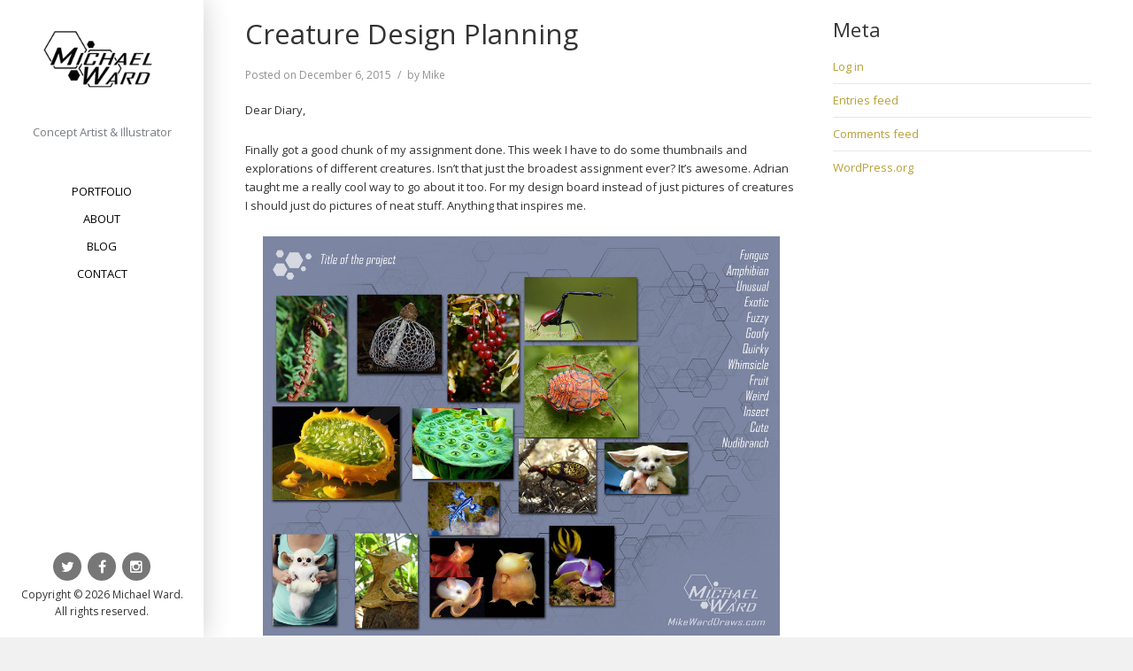

--- FILE ---
content_type: text/html; charset=UTF-8
request_url: http://mikewarddraws.com/2015/12/creature-design-planning/
body_size: 12536
content:

<!DOCTYPE html>
<html lang="en-US">
<head>
<meta charset="UTF-8">
<meta name="viewport" content="width=device-width, initial-scale=1">
<link rel="profile" href="http://gmpg.org/xfn/11">
<link rel="pingback" href="http://mikewarddraws.com/xmlrpc.php">

<title>Creature Design Planning &#8211; Mike Ward Draws</title>
<meta name='robots' content='max-image-preview:large' />
<link rel='dns-prefetch' href='//secure.gravatar.com' />
<link rel='dns-prefetch' href='//stats.wp.com' />
<link rel='dns-prefetch' href='//fonts.googleapis.com' />
<link rel='dns-prefetch' href='//v0.wordpress.com' />
<link rel="alternate" type="application/rss+xml" title="Mike Ward Draws &raquo; Feed" href="http://mikewarddraws.com/feed/" />
<link rel="alternate" type="application/rss+xml" title="Mike Ward Draws &raquo; Comments Feed" href="http://mikewarddraws.com/comments/feed/" />
<link rel="alternate" type="application/rss+xml" title="Mike Ward Draws &raquo; Creature Design Planning Comments Feed" href="http://mikewarddraws.com/2015/12/creature-design-planning/feed/" />
<script type="text/javascript">
window._wpemojiSettings = {"baseUrl":"https:\/\/s.w.org\/images\/core\/emoji\/14.0.0\/72x72\/","ext":".png","svgUrl":"https:\/\/s.w.org\/images\/core\/emoji\/14.0.0\/svg\/","svgExt":".svg","source":{"concatemoji":"http:\/\/mikewarddraws.com\/wp-includes\/js\/wp-emoji-release.min.js?ver=6.1.9"}};
/*! This file is auto-generated */
!function(e,a,t){var n,r,o,i=a.createElement("canvas"),p=i.getContext&&i.getContext("2d");function s(e,t){var a=String.fromCharCode,e=(p.clearRect(0,0,i.width,i.height),p.fillText(a.apply(this,e),0,0),i.toDataURL());return p.clearRect(0,0,i.width,i.height),p.fillText(a.apply(this,t),0,0),e===i.toDataURL()}function c(e){var t=a.createElement("script");t.src=e,t.defer=t.type="text/javascript",a.getElementsByTagName("head")[0].appendChild(t)}for(o=Array("flag","emoji"),t.supports={everything:!0,everythingExceptFlag:!0},r=0;r<o.length;r++)t.supports[o[r]]=function(e){if(p&&p.fillText)switch(p.textBaseline="top",p.font="600 32px Arial",e){case"flag":return s([127987,65039,8205,9895,65039],[127987,65039,8203,9895,65039])?!1:!s([55356,56826,55356,56819],[55356,56826,8203,55356,56819])&&!s([55356,57332,56128,56423,56128,56418,56128,56421,56128,56430,56128,56423,56128,56447],[55356,57332,8203,56128,56423,8203,56128,56418,8203,56128,56421,8203,56128,56430,8203,56128,56423,8203,56128,56447]);case"emoji":return!s([129777,127995,8205,129778,127999],[129777,127995,8203,129778,127999])}return!1}(o[r]),t.supports.everything=t.supports.everything&&t.supports[o[r]],"flag"!==o[r]&&(t.supports.everythingExceptFlag=t.supports.everythingExceptFlag&&t.supports[o[r]]);t.supports.everythingExceptFlag=t.supports.everythingExceptFlag&&!t.supports.flag,t.DOMReady=!1,t.readyCallback=function(){t.DOMReady=!0},t.supports.everything||(n=function(){t.readyCallback()},a.addEventListener?(a.addEventListener("DOMContentLoaded",n,!1),e.addEventListener("load",n,!1)):(e.attachEvent("onload",n),a.attachEvent("onreadystatechange",function(){"complete"===a.readyState&&t.readyCallback()})),(e=t.source||{}).concatemoji?c(e.concatemoji):e.wpemoji&&e.twemoji&&(c(e.twemoji),c(e.wpemoji)))}(window,document,window._wpemojiSettings);
</script>
<style type="text/css">
img.wp-smiley,
img.emoji {
	display: inline !important;
	border: none !important;
	box-shadow: none !important;
	height: 1em !important;
	width: 1em !important;
	margin: 0 0.07em !important;
	vertical-align: -0.1em !important;
	background: none !important;
	padding: 0 !important;
}
</style>
	<link rel='stylesheet' id='wp-block-library-css' href='http://mikewarddraws.com/wp-includes/css/dist/block-library/style.min.css?ver=6.1.9' type='text/css' media='all' />
<style id='wp-block-library-inline-css' type='text/css'>
.has-text-align-justify{text-align:justify;}
</style>
<style id='wp-block-library-theme-inline-css' type='text/css'>
.wp-block-audio figcaption{color:#555;font-size:13px;text-align:center}.is-dark-theme .wp-block-audio figcaption{color:hsla(0,0%,100%,.65)}.wp-block-audio{margin:0 0 1em}.wp-block-code{border:1px solid #ccc;border-radius:4px;font-family:Menlo,Consolas,monaco,monospace;padding:.8em 1em}.wp-block-embed figcaption{color:#555;font-size:13px;text-align:center}.is-dark-theme .wp-block-embed figcaption{color:hsla(0,0%,100%,.65)}.wp-block-embed{margin:0 0 1em}.blocks-gallery-caption{color:#555;font-size:13px;text-align:center}.is-dark-theme .blocks-gallery-caption{color:hsla(0,0%,100%,.65)}.wp-block-image figcaption{color:#555;font-size:13px;text-align:center}.is-dark-theme .wp-block-image figcaption{color:hsla(0,0%,100%,.65)}.wp-block-image{margin:0 0 1em}.wp-block-pullquote{border-top:4px solid;border-bottom:4px solid;margin-bottom:1.75em;color:currentColor}.wp-block-pullquote__citation,.wp-block-pullquote cite,.wp-block-pullquote footer{color:currentColor;text-transform:uppercase;font-size:.8125em;font-style:normal}.wp-block-quote{border-left:.25em solid;margin:0 0 1.75em;padding-left:1em}.wp-block-quote cite,.wp-block-quote footer{color:currentColor;font-size:.8125em;position:relative;font-style:normal}.wp-block-quote.has-text-align-right{border-left:none;border-right:.25em solid;padding-left:0;padding-right:1em}.wp-block-quote.has-text-align-center{border:none;padding-left:0}.wp-block-quote.is-large,.wp-block-quote.is-style-large,.wp-block-quote.is-style-plain{border:none}.wp-block-search .wp-block-search__label{font-weight:700}.wp-block-search__button{border:1px solid #ccc;padding:.375em .625em}:where(.wp-block-group.has-background){padding:1.25em 2.375em}.wp-block-separator.has-css-opacity{opacity:.4}.wp-block-separator{border:none;border-bottom:2px solid;margin-left:auto;margin-right:auto}.wp-block-separator.has-alpha-channel-opacity{opacity:1}.wp-block-separator:not(.is-style-wide):not(.is-style-dots){width:100px}.wp-block-separator.has-background:not(.is-style-dots){border-bottom:none;height:1px}.wp-block-separator.has-background:not(.is-style-wide):not(.is-style-dots){height:2px}.wp-block-table{margin:"0 0 1em 0"}.wp-block-table thead{border-bottom:3px solid}.wp-block-table tfoot{border-top:3px solid}.wp-block-table td,.wp-block-table th{word-break:normal}.wp-block-table figcaption{color:#555;font-size:13px;text-align:center}.is-dark-theme .wp-block-table figcaption{color:hsla(0,0%,100%,.65)}.wp-block-video figcaption{color:#555;font-size:13px;text-align:center}.is-dark-theme .wp-block-video figcaption{color:hsla(0,0%,100%,.65)}.wp-block-video{margin:0 0 1em}.wp-block-template-part.has-background{padding:1.25em 2.375em;margin-top:0;margin-bottom:0}
</style>
<link rel='stylesheet' id='jetpack-videopress-video-block-view-css' href='http://mikewarddraws.com/wp-content/plugins/jetpack/jetpack_vendor/automattic/jetpack-videopress/build/block-editor/blocks/video/view.css?minify=false&#038;ver=34ae973733627b74a14e' type='text/css' media='all' />
<link rel='stylesheet' id='mediaelement-css' href='http://mikewarddraws.com/wp-includes/js/mediaelement/mediaelementplayer-legacy.min.css?ver=4.2.17' type='text/css' media='all' />
<link rel='stylesheet' id='wp-mediaelement-css' href='http://mikewarddraws.com/wp-includes/js/mediaelement/wp-mediaelement.min.css?ver=6.1.9' type='text/css' media='all' />
<link rel='stylesheet' id='classic-theme-styles-css' href='http://mikewarddraws.com/wp-includes/css/classic-themes.min.css?ver=1' type='text/css' media='all' />
<style id='global-styles-inline-css' type='text/css'>
body{--wp--preset--color--black: #000000;--wp--preset--color--cyan-bluish-gray: #abb8c3;--wp--preset--color--white: #ffffff;--wp--preset--color--pale-pink: #f78da7;--wp--preset--color--vivid-red: #cf2e2e;--wp--preset--color--luminous-vivid-orange: #ff6900;--wp--preset--color--luminous-vivid-amber: #fcb900;--wp--preset--color--light-green-cyan: #7bdcb5;--wp--preset--color--vivid-green-cyan: #00d084;--wp--preset--color--pale-cyan-blue: #8ed1fc;--wp--preset--color--vivid-cyan-blue: #0693e3;--wp--preset--color--vivid-purple: #9b51e0;--wp--preset--gradient--vivid-cyan-blue-to-vivid-purple: linear-gradient(135deg,rgba(6,147,227,1) 0%,rgb(155,81,224) 100%);--wp--preset--gradient--light-green-cyan-to-vivid-green-cyan: linear-gradient(135deg,rgb(122,220,180) 0%,rgb(0,208,130) 100%);--wp--preset--gradient--luminous-vivid-amber-to-luminous-vivid-orange: linear-gradient(135deg,rgba(252,185,0,1) 0%,rgba(255,105,0,1) 100%);--wp--preset--gradient--luminous-vivid-orange-to-vivid-red: linear-gradient(135deg,rgba(255,105,0,1) 0%,rgb(207,46,46) 100%);--wp--preset--gradient--very-light-gray-to-cyan-bluish-gray: linear-gradient(135deg,rgb(238,238,238) 0%,rgb(169,184,195) 100%);--wp--preset--gradient--cool-to-warm-spectrum: linear-gradient(135deg,rgb(74,234,220) 0%,rgb(151,120,209) 20%,rgb(207,42,186) 40%,rgb(238,44,130) 60%,rgb(251,105,98) 80%,rgb(254,248,76) 100%);--wp--preset--gradient--blush-light-purple: linear-gradient(135deg,rgb(255,206,236) 0%,rgb(152,150,240) 100%);--wp--preset--gradient--blush-bordeaux: linear-gradient(135deg,rgb(254,205,165) 0%,rgb(254,45,45) 50%,rgb(107,0,62) 100%);--wp--preset--gradient--luminous-dusk: linear-gradient(135deg,rgb(255,203,112) 0%,rgb(199,81,192) 50%,rgb(65,88,208) 100%);--wp--preset--gradient--pale-ocean: linear-gradient(135deg,rgb(255,245,203) 0%,rgb(182,227,212) 50%,rgb(51,167,181) 100%);--wp--preset--gradient--electric-grass: linear-gradient(135deg,rgb(202,248,128) 0%,rgb(113,206,126) 100%);--wp--preset--gradient--midnight: linear-gradient(135deg,rgb(2,3,129) 0%,rgb(40,116,252) 100%);--wp--preset--duotone--dark-grayscale: url('#wp-duotone-dark-grayscale');--wp--preset--duotone--grayscale: url('#wp-duotone-grayscale');--wp--preset--duotone--purple-yellow: url('#wp-duotone-purple-yellow');--wp--preset--duotone--blue-red: url('#wp-duotone-blue-red');--wp--preset--duotone--midnight: url('#wp-duotone-midnight');--wp--preset--duotone--magenta-yellow: url('#wp-duotone-magenta-yellow');--wp--preset--duotone--purple-green: url('#wp-duotone-purple-green');--wp--preset--duotone--blue-orange: url('#wp-duotone-blue-orange');--wp--preset--font-size--small: 13px;--wp--preset--font-size--medium: 20px;--wp--preset--font-size--large: 36px;--wp--preset--font-size--x-large: 42px;--wp--preset--spacing--20: 0.44rem;--wp--preset--spacing--30: 0.67rem;--wp--preset--spacing--40: 1rem;--wp--preset--spacing--50: 1.5rem;--wp--preset--spacing--60: 2.25rem;--wp--preset--spacing--70: 3.38rem;--wp--preset--spacing--80: 5.06rem;}:where(.is-layout-flex){gap: 0.5em;}body .is-layout-flow > .alignleft{float: left;margin-inline-start: 0;margin-inline-end: 2em;}body .is-layout-flow > .alignright{float: right;margin-inline-start: 2em;margin-inline-end: 0;}body .is-layout-flow > .aligncenter{margin-left: auto !important;margin-right: auto !important;}body .is-layout-constrained > .alignleft{float: left;margin-inline-start: 0;margin-inline-end: 2em;}body .is-layout-constrained > .alignright{float: right;margin-inline-start: 2em;margin-inline-end: 0;}body .is-layout-constrained > .aligncenter{margin-left: auto !important;margin-right: auto !important;}body .is-layout-constrained > :where(:not(.alignleft):not(.alignright):not(.alignfull)){max-width: var(--wp--style--global--content-size);margin-left: auto !important;margin-right: auto !important;}body .is-layout-constrained > .alignwide{max-width: var(--wp--style--global--wide-size);}body .is-layout-flex{display: flex;}body .is-layout-flex{flex-wrap: wrap;align-items: center;}body .is-layout-flex > *{margin: 0;}:where(.wp-block-columns.is-layout-flex){gap: 2em;}.has-black-color{color: var(--wp--preset--color--black) !important;}.has-cyan-bluish-gray-color{color: var(--wp--preset--color--cyan-bluish-gray) !important;}.has-white-color{color: var(--wp--preset--color--white) !important;}.has-pale-pink-color{color: var(--wp--preset--color--pale-pink) !important;}.has-vivid-red-color{color: var(--wp--preset--color--vivid-red) !important;}.has-luminous-vivid-orange-color{color: var(--wp--preset--color--luminous-vivid-orange) !important;}.has-luminous-vivid-amber-color{color: var(--wp--preset--color--luminous-vivid-amber) !important;}.has-light-green-cyan-color{color: var(--wp--preset--color--light-green-cyan) !important;}.has-vivid-green-cyan-color{color: var(--wp--preset--color--vivid-green-cyan) !important;}.has-pale-cyan-blue-color{color: var(--wp--preset--color--pale-cyan-blue) !important;}.has-vivid-cyan-blue-color{color: var(--wp--preset--color--vivid-cyan-blue) !important;}.has-vivid-purple-color{color: var(--wp--preset--color--vivid-purple) !important;}.has-black-background-color{background-color: var(--wp--preset--color--black) !important;}.has-cyan-bluish-gray-background-color{background-color: var(--wp--preset--color--cyan-bluish-gray) !important;}.has-white-background-color{background-color: var(--wp--preset--color--white) !important;}.has-pale-pink-background-color{background-color: var(--wp--preset--color--pale-pink) !important;}.has-vivid-red-background-color{background-color: var(--wp--preset--color--vivid-red) !important;}.has-luminous-vivid-orange-background-color{background-color: var(--wp--preset--color--luminous-vivid-orange) !important;}.has-luminous-vivid-amber-background-color{background-color: var(--wp--preset--color--luminous-vivid-amber) !important;}.has-light-green-cyan-background-color{background-color: var(--wp--preset--color--light-green-cyan) !important;}.has-vivid-green-cyan-background-color{background-color: var(--wp--preset--color--vivid-green-cyan) !important;}.has-pale-cyan-blue-background-color{background-color: var(--wp--preset--color--pale-cyan-blue) !important;}.has-vivid-cyan-blue-background-color{background-color: var(--wp--preset--color--vivid-cyan-blue) !important;}.has-vivid-purple-background-color{background-color: var(--wp--preset--color--vivid-purple) !important;}.has-black-border-color{border-color: var(--wp--preset--color--black) !important;}.has-cyan-bluish-gray-border-color{border-color: var(--wp--preset--color--cyan-bluish-gray) !important;}.has-white-border-color{border-color: var(--wp--preset--color--white) !important;}.has-pale-pink-border-color{border-color: var(--wp--preset--color--pale-pink) !important;}.has-vivid-red-border-color{border-color: var(--wp--preset--color--vivid-red) !important;}.has-luminous-vivid-orange-border-color{border-color: var(--wp--preset--color--luminous-vivid-orange) !important;}.has-luminous-vivid-amber-border-color{border-color: var(--wp--preset--color--luminous-vivid-amber) !important;}.has-light-green-cyan-border-color{border-color: var(--wp--preset--color--light-green-cyan) !important;}.has-vivid-green-cyan-border-color{border-color: var(--wp--preset--color--vivid-green-cyan) !important;}.has-pale-cyan-blue-border-color{border-color: var(--wp--preset--color--pale-cyan-blue) !important;}.has-vivid-cyan-blue-border-color{border-color: var(--wp--preset--color--vivid-cyan-blue) !important;}.has-vivid-purple-border-color{border-color: var(--wp--preset--color--vivid-purple) !important;}.has-vivid-cyan-blue-to-vivid-purple-gradient-background{background: var(--wp--preset--gradient--vivid-cyan-blue-to-vivid-purple) !important;}.has-light-green-cyan-to-vivid-green-cyan-gradient-background{background: var(--wp--preset--gradient--light-green-cyan-to-vivid-green-cyan) !important;}.has-luminous-vivid-amber-to-luminous-vivid-orange-gradient-background{background: var(--wp--preset--gradient--luminous-vivid-amber-to-luminous-vivid-orange) !important;}.has-luminous-vivid-orange-to-vivid-red-gradient-background{background: var(--wp--preset--gradient--luminous-vivid-orange-to-vivid-red) !important;}.has-very-light-gray-to-cyan-bluish-gray-gradient-background{background: var(--wp--preset--gradient--very-light-gray-to-cyan-bluish-gray) !important;}.has-cool-to-warm-spectrum-gradient-background{background: var(--wp--preset--gradient--cool-to-warm-spectrum) !important;}.has-blush-light-purple-gradient-background{background: var(--wp--preset--gradient--blush-light-purple) !important;}.has-blush-bordeaux-gradient-background{background: var(--wp--preset--gradient--blush-bordeaux) !important;}.has-luminous-dusk-gradient-background{background: var(--wp--preset--gradient--luminous-dusk) !important;}.has-pale-ocean-gradient-background{background: var(--wp--preset--gradient--pale-ocean) !important;}.has-electric-grass-gradient-background{background: var(--wp--preset--gradient--electric-grass) !important;}.has-midnight-gradient-background{background: var(--wp--preset--gradient--midnight) !important;}.has-small-font-size{font-size: var(--wp--preset--font-size--small) !important;}.has-medium-font-size{font-size: var(--wp--preset--font-size--medium) !important;}.has-large-font-size{font-size: var(--wp--preset--font-size--large) !important;}.has-x-large-font-size{font-size: var(--wp--preset--font-size--x-large) !important;}
.wp-block-navigation a:where(:not(.wp-element-button)){color: inherit;}
:where(.wp-block-columns.is-layout-flex){gap: 2em;}
.wp-block-pullquote{font-size: 1.5em;line-height: 1.6;}
</style>
<link rel='stylesheet' id='titan-adminbar-styles-css' href='http://mikewarddraws.com/wp-content/plugins/anti-spam/assets/css/admin-bar.css?ver=7.3.5' type='text/css' media='all' />
<link rel='stylesheet' id='ssb-front-css-css' href='http://mikewarddraws.com/wp-content/plugins/simple-social-buttons/assets/css/front.css?ver=4.1.1' type='text/css' media='all' />
<link rel='stylesheet' id='morphology-lite-fonts-css' href='https://fonts.googleapis.com/css?family=Open+Sans%3A300%2C400%2C600%2C700&#038;subset=latin%2Clatin-ext' type='text/css' media='all' />
<link rel='stylesheet' id='fontAwesome-css' href='http://mikewarddraws.com/wp-content/themes/morphology-lite/css/font-awesome.min.css?ver=4.4.0' type='text/css' media='all' />
<link rel='stylesheet' id='bootstrap-css' href='http://mikewarddraws.com/wp-content/themes/morphology-lite/css/bootstrap.min.css?ver=4.0.0' type='text/css' media='all' />
<link rel='stylesheet' id='morphology-lite-style-css' href='http://mikewarddraws.com/wp-content/themes/morphology-lite/style.css?ver=6.1.9' type='text/css' media='all' />
<style id='morphology-lite-style-inline-css' type='text/css'>
body {background-color:#f1f1f1; color:#333; }
		body.custom-background {background-size:cover; }
.page .site-main, .single .site-main, .search .site-main {background-color:#ffffff; }
.page .site-main, .single .site-main, .search .site-main {background-color:#ffffff; }
body {font-size: 0.813rem;}	
	.site-title {font-size: 1.5rem;}
	h1 {font-size: 1.938rem;}
	h2 {font-size: 1.75rem;}
	h3 {font-size: 1.375rem;}
	h4 {font-size: 1.25rem;}
	h5 {font-size: 1rem;}
	h6 {font-size: 0.875rem;}	
	.blog .entry-title, .archive .entry-title {font-size: 1.75rem;}
	.widget {font-size: 0.813rem;}
	.widget-title {font-size: 1.375rem;}
	#sidebar-bottom .widget-title {font-size: 1.25rem;}
	.main-navigation {font-size: 0.813rem;}
	.main-navigation ul ul {font-size: 0.813rem;}
#sidebar-banner {border-color:#eee; }
.pagination {background-color:#f1f1f1; }
		.pagination a, .pagination a:visited {color:#333; }
		.pagination a:hover {color:#b8a138; }
h1, h2, h3, h4, h5, h6 {color:#333; }
		.blog .entry-title a, .blog .entry-title a:visited, .archive .entry-title a, .archive .entry-title a:visited {color:#333; }
		.blog .entry-title a:hover, .archive .entry-title a:hover {color:#b8a138; }
.featured {color:#c5b256; }
blockquote {border-color:#b7aa6f; color:#b7aa6f; }
#footer-wrapper {background-color:#191a1c; }
		#footer-wrapper, #footer-wrapper .widget-title, #footer-wrapper a:hover, #footer-menu li:after {color:#c2c2c2; }
#footer-wrapper a, #footer-wrapper a:visited {color:#beb27a; }
a, a:visited {color:#b8a138; }
		a:hover {color:#333; }
		.widget li, .widget .tagcloud a {border-color:#e6e6e6; }
		.entry-meta, .entry-meta a, .entry-meta a:visited, .entry-meta span:after {color:#919191; }
#bottom-wrapper {background-color: #333;}
		
		#sidebar-bottom .widget-title, #sidebar-bottom, #sidebar-bottom a, #sidebar-bottom a:visited, #sidebar-bottom .widget a, #sidebar-bottom .widget a:visited {color:#ccc; }
		#sidebar-bottom .widget a:hover {color:#cec499; }
		#sidebar-bottom li, #sidebar-bottom .widget .tagcloud a {border-color:#444; }
.sidebar {background-color:#ffffff; }
#site-branding {background-color: ;}
.sidebar {background-size: auto; background-position: bottom; background-repeat: no-repeat; }
.site-title, .site-title a, .site-title a:visited {color:#000; }
.site-description {color:#797d82; }
.sidebar .site-info {color:#333; }
.sidebar .social-icons a {background-color:#777777; color:#fff;}
		.sidebar .social-icons a:hover {background-color:#626466; color:#fff;}
#footer-wrapper .social-icons a, #footer-wrapper .social-icons a:visited {background-color:#beb27a; color:#fff;}
		#footer-wrapper .social-icons a:hover {background-color:#626466; color:#fff;}
.widget .button-search {background-color:#beb27a; color:#fff }
button, input[type="button"], input[type="submit"], input[type="reset"],.btn {background-color:#fff; color:#505050; border-color:#c4c4c4 }
button:hover, input[type="button"]:hover, input[type="submit"]:hover, input[type="reset"]:hover,.btn:hover {background-color:#303030; color:#f3f3f3; border-color:#303030 }
.more-link, .more-link:visited {background-color:#fff; border-color:#cbcbcb }
		.more-link .read-more-icon {color:#787878; }
.more-link:hover {background-color:#beb27a; border-color:#beb27a }
		.more-link:hover .read-more-icon {color:#fff; }
.menu-toggle {background-color:#3f3f3f; color:#fff; }
.menu-toggle:active,.menu-toggle:focus,.menu-toggle:hover {background-color:#535353; color:#fff; }
.main-navigation.toggled-on .nav-menu {background-color:#000; }
		.main-navigation.toggled-on li a, .main-navigation.toggled-on li.home a { color:#fff}
		.main-navigation.toggled-on li { border-color:#2a2a2a}
.main-navigation.toggled-on li.home a:hover,
		.main-navigation.toggled-on a:hover,
		.main-navigation.toggled-on .current-menu-item > a,	
		.main-navigation.toggled-on .current-menu-item > a,
		.main-navigatio.toggled-onn .current-menu-ancestor > a {color:#b8a138 }
.main-navigation ul li a, .main-navigation ul li.home a {color:#000; }
		.main-navigation ul li ul li { background-color:#000;}
		.main-navigation ul li ul li a { color:#fff}
.main-navigation li.home a:hover,
		.main-navigation a:hover,
		.main-navigation .current-menu-item > a,	
		.main-navigation .current-menu-item > a,
		.main-navigation .current-menu-ancestor > a {color:#b8a138; }
.gallery .gallery-caption {background-color:#beb27a; color:#fff; }
.image-post .text-holder:hover {background-color:#beb27a;}
		.format-image .featured,
		.image-post .entry-title a,
		.image-post .entry-meta, 
		.image-post .entry-meta a, 
		.image-post .entry-meta a:visited,
		.image-post .entry-meta span:after {color:#fff; }
#error-overlay, #error-title {color:#fff; }
		#error-button a, #error-button a:visited {background-color:#beb27a; color:#fff;}
#error-button a:hover {background-color:#fff; color:#333;}
.attachment .featured-image-wrapper {background-color:#212121;}
#image-navigation a,#image-navigation a:visited {color:#beb27a;}

</style>
<link rel='stylesheet' id='jetpack_css-css' href='http://mikewarddraws.com/wp-content/plugins/jetpack/css/jetpack.css?ver=12.2.2' type='text/css' media='all' />
<script type='text/javascript' src='http://mikewarddraws.com/wp-content/plugins/simple-social-buttons/assets/js/frontend-blocks.js?ver=4.1.1' id='ssb-blocks-front-js-js'></script>
<script type='text/javascript' src='http://mikewarddraws.com/wp-includes/js/jquery/jquery.min.js?ver=3.6.1' id='jquery-core-js'></script>
<script type='text/javascript' src='http://mikewarddraws.com/wp-includes/js/jquery/jquery-migrate.min.js?ver=3.3.2' id='jquery-migrate-js'></script>
<script type='text/javascript' id='ssb-front-js-js-extra'>
/* <![CDATA[ */
var SSB = {"ajax_url":"http:\/\/mikewarddraws.com\/wp-admin\/admin-ajax.php","fb_share_nonce":"6475fc886f"};
/* ]]> */
</script>
<script type='text/javascript' src='http://mikewarddraws.com/wp-content/plugins/simple-social-buttons/assets/js/front.js?ver=4.1.1' id='ssb-front-js-js'></script>
<link rel="https://api.w.org/" href="http://mikewarddraws.com/wp-json/" /><link rel="alternate" type="application/json" href="http://mikewarddraws.com/wp-json/wp/v2/posts/214" /><link rel="EditURI" type="application/rsd+xml" title="RSD" href="http://mikewarddraws.com/xmlrpc.php?rsd" />
<link rel="wlwmanifest" type="application/wlwmanifest+xml" href="http://mikewarddraws.com/wp-includes/wlwmanifest.xml" />
<meta name="generator" content="WordPress 6.1.9" />
<link rel="canonical" href="http://mikewarddraws.com/2015/12/creature-design-planning/" />
<link rel='shortlink' href='https://wp.me/p6rsHc-3s' />
<link rel="alternate" type="application/json+oembed" href="http://mikewarddraws.com/wp-json/oembed/1.0/embed?url=http%3A%2F%2Fmikewarddraws.com%2F2015%2F12%2Fcreature-design-planning%2F" />
<link rel="alternate" type="text/xml+oembed" href="http://mikewarddraws.com/wp-json/oembed/1.0/embed?url=http%3A%2F%2Fmikewarddraws.com%2F2015%2F12%2Fcreature-design-planning%2F&#038;format=xml" />
 <style media="screen">

		 /*inline margin*/
		.simplesocialbuttons.simplesocialbuttons_inline.simplesocial-sm-round button{
	  margin: ;
	}
	
	
	
	
	
	
			 /*margin-digbar*/

	
	
	
	
	
	
	
</style>

<!-- Open Graph Meta Tags generated by Simple Social Buttons 4.1.1 -->
<meta property="og:title" content="Creature Design Planning - Mike Ward Draws" />
<meta property="og:description" content="Dear Diary,

Finally got a good chunk of my assignment done. This week I have to do some thumbnails and explorations of different creatures. Isn't that just the broadest assignment ever? It's awesome. Adrian taught me a really cool way to go about it too. For my design board instead of just pictures of creatures I should just do pictures of" />
<meta property="og:url" content="http://mikewarddraws.com/2015/12/creature-design-planning/" />
<meta property="og:site_name" content="Mike Ward Draws" />
<meta property="og:image" content="http://mikewarddraws.com/wp-content/uploads/2015/12/characterdesignboard1-1024x791.jpg" />
<meta property="og:image" content="http://mikewarddraws.com/wp-content/uploads/2015/12/creatureslug-1024x492.jpg" />
<meta property="og:image" content="http://mikewarddraws.com/wp-content/uploads/2015/12/creaturefox-1024x767.jpg" />
<meta property="og:image" content="http://mikewarddraws.com/wp-content/uploads/2015/12/characterthumbs1small-1024x791.jpg" />
<meta property="og:image" content="http://mikewarddraws.com/wp-content/uploads/2015/12/characterdesignboard2-1024x791.jpg" />
<meta property="og:image" content="http://mikewarddraws.com/wp-content/uploads/2015/12/creaturehat-1024x583.jpg" />
<meta property="og:image" content="http://mikewarddraws.com/wp-content/uploads/2015/12/creaturetree-1024x494.jpg" />
<meta property="og:image" content="http://mikewarddraws.com/wp-content/uploads/2015/12/characterthumbs2small-1024x791.jpg" />
<meta name="twitter:card" content="summary_large_image" />
<meta name="twitter:description" content="Dear Diary,

Finally got a good chunk of my assignment done. This week I have to do some thumbnails and explorations of different creatures. Isn't that just the broadest assignment ever? It's awesome. Adrian taught me a really cool way to go about it too. For my design board instead of just pictures of creatures I should just do pictures of" />
<meta name="twitter:title" content="Creature Design Planning - Mike Ward Draws" />
<meta property="twitter:image" content="http://mikewarddraws.com/wp-content/uploads/2015/12/characterdesignboard1-1024x791.jpg" />
<meta property="twitter:image" content="http://mikewarddraws.com/wp-content/uploads/2015/12/creatureslug-1024x492.jpg" />
<meta property="twitter:image" content="http://mikewarddraws.com/wp-content/uploads/2015/12/creaturefox-1024x767.jpg" />
<meta property="twitter:image" content="http://mikewarddraws.com/wp-content/uploads/2015/12/characterthumbs1small-1024x791.jpg" />
<meta property="twitter:image" content="http://mikewarddraws.com/wp-content/uploads/2015/12/characterdesignboard2-1024x791.jpg" />
<meta property="twitter:image" content="http://mikewarddraws.com/wp-content/uploads/2015/12/creaturehat-1024x583.jpg" />
<meta property="twitter:image" content="http://mikewarddraws.com/wp-content/uploads/2015/12/creaturetree-1024x494.jpg" />
<meta property="twitter:image" content="http://mikewarddraws.com/wp-content/uploads/2015/12/characterthumbs2small-1024x791.jpg" />
	<style>img#wpstats{display:none}</style>
		
<!-- Jetpack Open Graph Tags -->
<meta property="og:type" content="article" />
<meta property="og:title" content="Creature Design Planning" />
<meta property="og:url" content="http://mikewarddraws.com/2015/12/creature-design-planning/" />
<meta property="og:description" content="Dear Diary, Finally got a good chunk of my assignment done. This week I have to do some thumbnails and explorations of different creatures. Isn&rsquo;t that just the broadest assignment ever? It&amp;rs…" />
<meta property="article:published_time" content="2015-12-06T08:32:29+00:00" />
<meta property="article:modified_time" content="2017-05-11T17:57:27+00:00" />
<meta property="og:site_name" content="Mike Ward Draws" />
<meta property="og:image" content="http://mikewarddraws.com/wp-content/uploads/2015/12/characterdesignboard1-1024x791.jpg" />
<meta property="og:image:width" content="584" />
<meta property="og:image:height" content="451" />
<meta property="og:image:alt" content="characterdesignboard1" />
<meta property="og:locale" content="en_US" />
<meta name="twitter:text:title" content="Creature Design Planning" />
<meta name="twitter:image" content="http://mikewarddraws.com/wp-content/uploads/2015/12/characterdesignboard1-1024x791.jpg?w=640" />
<meta name="twitter:image:alt" content="characterdesignboard1" />
<meta name="twitter:card" content="summary_large_image" />

<!-- End Jetpack Open Graph Tags -->
</head>

<body class="post-template-default single single-post postid-214 single-format-standard wp-custom-logo">

<svg xmlns="http://www.w3.org/2000/svg" viewBox="0 0 0 0" width="0" height="0" focusable="false" role="none" style="visibility: hidden; position: absolute; left: -9999px; overflow: hidden;" ><defs><filter id="wp-duotone-dark-grayscale"><feColorMatrix color-interpolation-filters="sRGB" type="matrix" values=" .299 .587 .114 0 0 .299 .587 .114 0 0 .299 .587 .114 0 0 .299 .587 .114 0 0 " /><feComponentTransfer color-interpolation-filters="sRGB" ><feFuncR type="table" tableValues="0 0.49803921568627" /><feFuncG type="table" tableValues="0 0.49803921568627" /><feFuncB type="table" tableValues="0 0.49803921568627" /><feFuncA type="table" tableValues="1 1" /></feComponentTransfer><feComposite in2="SourceGraphic" operator="in" /></filter></defs></svg><svg xmlns="http://www.w3.org/2000/svg" viewBox="0 0 0 0" width="0" height="0" focusable="false" role="none" style="visibility: hidden; position: absolute; left: -9999px; overflow: hidden;" ><defs><filter id="wp-duotone-grayscale"><feColorMatrix color-interpolation-filters="sRGB" type="matrix" values=" .299 .587 .114 0 0 .299 .587 .114 0 0 .299 .587 .114 0 0 .299 .587 .114 0 0 " /><feComponentTransfer color-interpolation-filters="sRGB" ><feFuncR type="table" tableValues="0 1" /><feFuncG type="table" tableValues="0 1" /><feFuncB type="table" tableValues="0 1" /><feFuncA type="table" tableValues="1 1" /></feComponentTransfer><feComposite in2="SourceGraphic" operator="in" /></filter></defs></svg><svg xmlns="http://www.w3.org/2000/svg" viewBox="0 0 0 0" width="0" height="0" focusable="false" role="none" style="visibility: hidden; position: absolute; left: -9999px; overflow: hidden;" ><defs><filter id="wp-duotone-purple-yellow"><feColorMatrix color-interpolation-filters="sRGB" type="matrix" values=" .299 .587 .114 0 0 .299 .587 .114 0 0 .299 .587 .114 0 0 .299 .587 .114 0 0 " /><feComponentTransfer color-interpolation-filters="sRGB" ><feFuncR type="table" tableValues="0.54901960784314 0.98823529411765" /><feFuncG type="table" tableValues="0 1" /><feFuncB type="table" tableValues="0.71764705882353 0.25490196078431" /><feFuncA type="table" tableValues="1 1" /></feComponentTransfer><feComposite in2="SourceGraphic" operator="in" /></filter></defs></svg><svg xmlns="http://www.w3.org/2000/svg" viewBox="0 0 0 0" width="0" height="0" focusable="false" role="none" style="visibility: hidden; position: absolute; left: -9999px; overflow: hidden;" ><defs><filter id="wp-duotone-blue-red"><feColorMatrix color-interpolation-filters="sRGB" type="matrix" values=" .299 .587 .114 0 0 .299 .587 .114 0 0 .299 .587 .114 0 0 .299 .587 .114 0 0 " /><feComponentTransfer color-interpolation-filters="sRGB" ><feFuncR type="table" tableValues="0 1" /><feFuncG type="table" tableValues="0 0.27843137254902" /><feFuncB type="table" tableValues="0.5921568627451 0.27843137254902" /><feFuncA type="table" tableValues="1 1" /></feComponentTransfer><feComposite in2="SourceGraphic" operator="in" /></filter></defs></svg><svg xmlns="http://www.w3.org/2000/svg" viewBox="0 0 0 0" width="0" height="0" focusable="false" role="none" style="visibility: hidden; position: absolute; left: -9999px; overflow: hidden;" ><defs><filter id="wp-duotone-midnight"><feColorMatrix color-interpolation-filters="sRGB" type="matrix" values=" .299 .587 .114 0 0 .299 .587 .114 0 0 .299 .587 .114 0 0 .299 .587 .114 0 0 " /><feComponentTransfer color-interpolation-filters="sRGB" ><feFuncR type="table" tableValues="0 0" /><feFuncG type="table" tableValues="0 0.64705882352941" /><feFuncB type="table" tableValues="0 1" /><feFuncA type="table" tableValues="1 1" /></feComponentTransfer><feComposite in2="SourceGraphic" operator="in" /></filter></defs></svg><svg xmlns="http://www.w3.org/2000/svg" viewBox="0 0 0 0" width="0" height="0" focusable="false" role="none" style="visibility: hidden; position: absolute; left: -9999px; overflow: hidden;" ><defs><filter id="wp-duotone-magenta-yellow"><feColorMatrix color-interpolation-filters="sRGB" type="matrix" values=" .299 .587 .114 0 0 .299 .587 .114 0 0 .299 .587 .114 0 0 .299 .587 .114 0 0 " /><feComponentTransfer color-interpolation-filters="sRGB" ><feFuncR type="table" tableValues="0.78039215686275 1" /><feFuncG type="table" tableValues="0 0.94901960784314" /><feFuncB type="table" tableValues="0.35294117647059 0.47058823529412" /><feFuncA type="table" tableValues="1 1" /></feComponentTransfer><feComposite in2="SourceGraphic" operator="in" /></filter></defs></svg><svg xmlns="http://www.w3.org/2000/svg" viewBox="0 0 0 0" width="0" height="0" focusable="false" role="none" style="visibility: hidden; position: absolute; left: -9999px; overflow: hidden;" ><defs><filter id="wp-duotone-purple-green"><feColorMatrix color-interpolation-filters="sRGB" type="matrix" values=" .299 .587 .114 0 0 .299 .587 .114 0 0 .299 .587 .114 0 0 .299 .587 .114 0 0 " /><feComponentTransfer color-interpolation-filters="sRGB" ><feFuncR type="table" tableValues="0.65098039215686 0.40392156862745" /><feFuncG type="table" tableValues="0 1" /><feFuncB type="table" tableValues="0.44705882352941 0.4" /><feFuncA type="table" tableValues="1 1" /></feComponentTransfer><feComposite in2="SourceGraphic" operator="in" /></filter></defs></svg><svg xmlns="http://www.w3.org/2000/svg" viewBox="0 0 0 0" width="0" height="0" focusable="false" role="none" style="visibility: hidden; position: absolute; left: -9999px; overflow: hidden;" ><defs><filter id="wp-duotone-blue-orange"><feColorMatrix color-interpolation-filters="sRGB" type="matrix" values=" .299 .587 .114 0 0 .299 .587 .114 0 0 .299 .587 .114 0 0 .299 .587 .114 0 0 " /><feComponentTransfer color-interpolation-filters="sRGB" ><feFuncR type="table" tableValues="0.098039215686275 1" /><feFuncG type="table" tableValues="0 0.66274509803922" /><feFuncB type="table" tableValues="0.84705882352941 0.41960784313725" /><feFuncA type="table" tableValues="1 1" /></feComponentTransfer><feComposite in2="SourceGraphic" operator="in" /></filter></defs></svg>
<div id="page" class="hfeed site">
	<a class="skip-link screen-reader-text" href="#content">Skip to content</a>

	<div id="sidebar" class="sidebar" ">
	
	
	
	
		<header id="masthead" class="site-header" role="banner">
			<div id="site-branding" class="clearfix">
				<div id="site-branding-inner">
                               
              		<div class="site-logo" itemscope itemtype="http://schema.org/Organization">
                    	<a href="http://mikewarddraws.com/" rel="home" itemprop="url">
                        	<a href="http://mikewarddraws.com/" class="custom-logo-link" rel="home"><img width="250" height="139" src="http://mikewarddraws.com/wp-content/uploads/2017/11/mikewarddrawslogo3.png" class="custom-logo" alt="Mike Ward Draws" decoding="async" /></a>                        </a>    
                    </div>                
                        
            
                                     
                                            							<div class="site-description" itemprop="description">Concept Artist &amp; Illustrator</div>
						               		            
            
				

				</div>
			</div><!-- .site-branding -->
			
			<nav id="site-navigation" class="main-navigation" itemscope="itemscope" itemtype="http://schema.org/SiteNavigationElement">
                <div class="toggle-container">
                        <button class="menu-toggle">Menu</button>
                </div>
                              
				<div class="menu-main-container"><ul id="menu-main" class="nav-menu"><li id="menu-item-1199" class="menu-item menu-item-type-post_type menu-item-object-page menu-item-home menu-item-1199"><a href="http://mikewarddraws.com/">Portfolio</a></li>
<li id="menu-item-164" class="menu-item menu-item-type-post_type menu-item-object-page menu-item-164"><a href="http://mikewarddraws.com/about-us/">About</a></li>
<li id="menu-item-1200" class="menu-item menu-item-type-taxonomy menu-item-object-category current-post-ancestor current-menu-parent current-post-parent menu-item-1200"><a href="http://mikewarddraws.com/category/blog/">Blog</a></li>
<li id="menu-item-1204" class="menu-item menu-item-type-post_type menu-item-object-page menu-item-1204"><a href="http://mikewarddraws.com/contact/">Contact</a></li>
</ul></div>					
            </nav><!-- #site-navigation -->
			
		</header><!-- .site-header -->	
	
			<footer class="column-footer hidden-lg-down">  
			<nav class="social-menu"><ul id="menu-social-media" class="social-icons"><li id="menu-item-1233" class="menu-item menu-item-type-custom menu-item-object-custom menu-item-1233"><a href="http://www.twitter.com/mikewarddraws"><span class="screen-reader-text">Twitter</span></a></li>
<li id="menu-item-1234" class="menu-item menu-item-type-custom menu-item-object-custom menu-item-1234"><a href="http://www.facebook.com/mikewarddraws"><span class="screen-reader-text">Facebook</span></a></li>
<li id="menu-item-1235" class="menu-item menu-item-type-custom menu-item-object-custom menu-item-1235"><a href="http://www.instagram.com/mikewarddraws"><span class="screen-reader-text">Instagram</span></a></li>
</ul></nav>
			   <div class="site-info">
		                  Copyright &copy; 
	        2026	        Michael Ward.<br>All rights reserved.        
					
		</div><!-- .site-info -->
			
		</footer><!-- .site-footer -->
	 

</div><!-- .sidebar -->
 
<div id="content" class="site-content">
	<div id="primary" class="content-area">
		<main id="main" class="site-main singlestyle1 clearfix" itemprop="mainContentOfPage">

		
					<div class="container"><div class="row"><div class="col-md-8">
<article id="post-214" class="post-214 post type-post status-publish format-standard hentry category-blog tag-christmas tag-concept-art tag-creatures tag-design-board tag-thumbnails tag-vanas tag-vancouver-animation-school">

		<div class="featured-image-wrapper"></div>		 
	<header class="entry-header">
		<h1 class="entry-title" itemprop="headline">Creature Design Planning</h1>
		
		<div class="entry-meta"><span class="posted-on">Posted on <a href="http://mikewarddraws.com/2015/12/creature-design-planning/" rel="bookmark"><time class="entry-date published" datetime="2015-12-06T01:32:29-07:00">December 6, 2015</time><time class="updated" datetime="2017-05-11T11:57:27-06:00"></time></a></span><span class="byline">by <span class="author vcard"><a class="url fn n" href="http://mikewarddraws.com/author/mikeasaurus/">Mike</a></span></span></div>	</header>

	<div class="entry-content" itemprop="text">
		<p>Dear Diary,</p>
<p>Finally got a good chunk of my assignment done. This week I have to do some thumbnails and explorations of different creatures. Isn&#8217;t that just the broadest assignment ever? It&#8217;s awesome. Adrian taught me a really cool way to go about it too. For my design board instead of just pictures of creatures I should just do pictures of neat stuff. Anything that inspires me.</p>
<p><a href="http://mikewarddraws.com/wp-content/uploads/2015/12/characterdesignboard1.jpg"><img decoding="async" class="aligncenter wp-image-215 size-large" src="http://mikewarddraws.com/wp-content/uploads/2015/12/characterdesignboard1-1024x791.jpg" alt="characterdesignboard1" width="584" height="451" srcset="http://mikewarddraws.com/wp-content/uploads/2015/12/characterdesignboard1-1024x791.jpg 1024w, http://mikewarddraws.com/wp-content/uploads/2015/12/characterdesignboard1-300x232.jpg 300w, http://mikewarddraws.com/wp-content/uploads/2015/12/characterdesignboard1-388x300.jpg 388w, http://mikewarddraws.com/wp-content/uploads/2015/12/characterdesignboard1.jpg 1650w" sizes="(max-width: 584px) 100vw, 584px" /></a>And then I just grab an image and use it to guide my creature. And it&#8217;s not tracing, either.</p>
<p><a href="http://mikewarddraws.com/wp-content/uploads/2015/12/creatureslug.jpg"><img decoding="async" loading="lazy" class="size-large wp-image-216 aligncenter" src="http://mikewarddraws.com/wp-content/uploads/2015/12/creatureslug-1024x492.jpg" alt="creatureslug" width="584" height="281" srcset="http://mikewarddraws.com/wp-content/uploads/2015/12/creatureslug-1024x492.jpg 1024w, http://mikewarddraws.com/wp-content/uploads/2015/12/creatureslug-300x144.jpg 300w, http://mikewarddraws.com/wp-content/uploads/2015/12/creatureslug-500x240.jpg 500w, http://mikewarddraws.com/wp-content/uploads/2015/12/creatureslug.jpg 1792w" sizes="(max-width: 584px) 100vw, 584px" /></a>See? That&#8217;s like a flower or something. A creepy awful flower that probably kills you but still just a flower. And I made a doofy slug AND a monster guy. It&#8217;s not supposed to be a finished artwork. Just lots of drawings to decide what I want the finished piece to look like.</p>
<p><a href="http://mikewarddraws.com/wp-content/uploads/2015/12/creaturefox.jpg"><img decoding="async" loading="lazy" class="size-large wp-image-217 aligncenter" src="http://mikewarddraws.com/wp-content/uploads/2015/12/creaturefox-1024x767.jpg" alt="creaturefox" width="584" height="437" srcset="http://mikewarddraws.com/wp-content/uploads/2015/12/creaturefox-1024x767.jpg 1024w, http://mikewarddraws.com/wp-content/uploads/2015/12/creaturefox-300x225.jpg 300w, http://mikewarddraws.com/wp-content/uploads/2015/12/creaturefox-400x300.jpg 400w" sizes="(max-width: 584px) 100vw, 584px" /></a>Arg I love that fox. Did you know that you can own Fennec Foxes in Alberta (my province) legally? And a baby one is only like $700?! And that&#8217;s as big as it gets? I would name it Fuzzers.</p>
<p>This is a good example of not just tracing the fox. The fox is already a creature. So I tried making the ears a hat. It was fun for like a second but then I decided big ears are more fun than big hats so I tried again. The goblin shows how I drew one thumbnail and then copied it to change the hands and feet. Never assume your first drawing is as good as it can be because it almost never is.</p>
<p>Here&#8217;s all the thumbnails I did for these images:</p>
<p><a href="http://mikewarddraws.com/wp-content/uploads/2015/12/characterthumbs1small.jpg"><img decoding="async" loading="lazy" class="aligncenter wp-image-218 size-large" src="http://mikewarddraws.com/wp-content/uploads/2015/12/characterthumbs1small-1024x791.jpg" alt="characterthumbs1small" width="584" height="451" srcset="http://mikewarddraws.com/wp-content/uploads/2015/12/characterthumbs1small-1024x791.jpg 1024w, http://mikewarddraws.com/wp-content/uploads/2015/12/characterthumbs1small-300x232.jpg 300w, http://mikewarddraws.com/wp-content/uploads/2015/12/characterthumbs1small-388x300.jpg 388w, http://mikewarddraws.com/wp-content/uploads/2015/12/characterthumbs1small.jpg 1650w" sizes="(max-width: 584px) 100vw, 584px" /></a>The eyeball fish I drew a long time ago when the baby wouldn&#8217;t sleep but tonight I tried turning the optic nerves into squid tentacles. I only spent a second on it but now I think I might want to do a finished version of it because it&#8217;s creepy. Needs longer tentacles.</p>
<p>What&#8217;s that? You think I&#8217;m done? HA! I decided to do this assignment twice! And this time I&#8217;m using Christmas images!</p>
<p><a href="http://mikewarddraws.com/wp-content/uploads/2015/12/characterdesignboard2.jpg"><img decoding="async" loading="lazy" class="aligncenter wp-image-219 size-large" src="http://mikewarddraws.com/wp-content/uploads/2015/12/characterdesignboard2-1024x791.jpg" alt="characterdesignboard2" width="584" height="451" srcset="http://mikewarddraws.com/wp-content/uploads/2015/12/characterdesignboard2-1024x791.jpg 1024w, http://mikewarddraws.com/wp-content/uploads/2015/12/characterdesignboard2-300x232.jpg 300w, http://mikewarddraws.com/wp-content/uploads/2015/12/characterdesignboard2-388x300.jpg 388w, http://mikewarddraws.com/wp-content/uploads/2015/12/characterdesignboard2.jpg 1650w" sizes="(max-width: 584px) 100vw, 584px" /></a>These creatures were WAY TOO MUCH FUN! Seriously. First the Santa Hat.<br />
<a href="http://mikewarddraws.com/wp-content/uploads/2015/12/creaturehat.jpg"><img decoding="async" loading="lazy" class="size-large wp-image-220 aligncenter" src="http://mikewarddraws.com/wp-content/uploads/2015/12/creaturehat-1024x583.jpg" alt="creaturehat" width="584" height="332" srcset="http://mikewarddraws.com/wp-content/uploads/2015/12/creaturehat-1024x583.jpg 1024w, http://mikewarddraws.com/wp-content/uploads/2015/12/creaturehat-300x171.jpg 300w, http://mikewarddraws.com/wp-content/uploads/2015/12/creaturehat-500x284.jpg 500w, http://mikewarddraws.com/wp-content/uploads/2015/12/creaturehat.jpg 1856w" sizes="(max-width: 584px) 100vw, 584px" /></a>The middle one on the bottom with the wrecking ball tail is my favorite of the hat drawings. But the Christmas tree has been my favorite over all.</p>
<p><a href="http://mikewarddraws.com/wp-content/uploads/2015/12/creaturetree.jpg"><img decoding="async" loading="lazy" class="size-large wp-image-221 aligncenter" src="http://mikewarddraws.com/wp-content/uploads/2015/12/creaturetree-1024x494.jpg" alt="creaturetree" width="584" height="282" srcset="http://mikewarddraws.com/wp-content/uploads/2015/12/creaturetree-1024x494.jpg 1024w, http://mikewarddraws.com/wp-content/uploads/2015/12/creaturetree-300x145.jpg 300w, http://mikewarddraws.com/wp-content/uploads/2015/12/creaturetree-500x241.jpg 500w" sizes="(max-width: 584px) 100vw, 584px" /></a>Haha oh man. So stupid. So fun to draw. My wife likes the fuzzy guy best out of everything I drew (She HATES the eyeball fish).</p>
<p>Anyway this is the whole page.</p>
<p><a href="http://mikewarddraws.com/wp-content/uploads/2015/12/characterthumbs2small.jpg"><img decoding="async" loading="lazy" class="aligncenter wp-image-222 size-large" src="http://mikewarddraws.com/wp-content/uploads/2015/12/characterthumbs2small-1024x791.jpg" alt="characterthumbs2small" width="584" height="451" srcset="http://mikewarddraws.com/wp-content/uploads/2015/12/characterthumbs2small-1024x791.jpg 1024w, http://mikewarddraws.com/wp-content/uploads/2015/12/characterthumbs2small-300x232.jpg 300w, http://mikewarddraws.com/wp-content/uploads/2015/12/characterthumbs2small-388x300.jpg 388w, http://mikewarddraws.com/wp-content/uploads/2015/12/characterthumbs2small.jpg 1650w" sizes="(max-width: 584px) 100vw, 584px" /></a>My wife has pointed out that the tiny creatures wrapped around the berries make them look like testicles.<br />
&#8230;<br />
I agree. And I don&#8217;t mind either. Testicle monsters are creatures too.</p>
<p>I have to do cityscape thumbnails too but that page is only half finished. I&#8217;ll get it done tomorrow. Night!</p>
<p>Loves Michael</p>
<div class="simplesocialbuttons simplesocial-sm-round simplesocialbuttons_inline simplesocialbuttons-align-left post-214 post  simplesocialbuttons-inline-no-animation">
<button class="simplesocial-fb-share"  rel="nofollow"  target="_blank"  data-href="https://www.facebook.com/sharer/sharer.php?u=http://mikewarddraws.com/2015/12/creature-design-planning/" onclick="javascript:window.open(this.dataset.href, '', 'menubar=no,toolbar=no,resizable=yes,scrollbars=yes,height=600,width=600');return false;"><span class="simplesocialtxt">Facebook </span> </button>
<button class="simplesocial-twt-share"  rel="nofollow"  target="_blank"  data-href="https://twitter.com/intent/tweet?text=Creature+Design+Planning&url=http://mikewarddraws.com/2015/12/creature-design-planning/" onclick="javascript:window.open(this.dataset.href, '', 'menubar=no,toolbar=no,resizable=yes,scrollbars=yes,height=600,width=600');return false;"><span class="simplesocialtxt">Twitter</span> </button>
<button  rel="nofollow"  target="_blank"  class="simplesocial-linkedin-share" data-href="https://www.linkedin.com/sharing/share-offsite/?url=http://mikewarddraws.com/2015/12/creature-design-planning/" onclick="javascript:window.open(this.dataset.href, '', 'menubar=no,toolbar=no,resizable=yes,scrollbars=yes,height=600,width=600');return false;"><span class="simplesocialtxt">LinkedIn</span></button>
</div>
			</div><!-- .entry-content -->

	<footer class="entry-footer" itemscope itemtype="http://schema.org/WPFooter">
		
		<div class="cat-links">Categories <a href="http://mikewarddraws.com/category/blog/" rel="category tag">Blog</a></div><div class="tags-links">Tags <a href="http://mikewarddraws.com/tag/christmas/" rel="tag">christmas</a>, <a href="http://mikewarddraws.com/tag/concept-art/" rel="tag">Concept art</a>, <a href="http://mikewarddraws.com/tag/creatures/" rel="tag">Creatures</a>, <a href="http://mikewarddraws.com/tag/design-board/" rel="tag">design board</a>, <a href="http://mikewarddraws.com/tag/thumbnails/" rel="tag">Thumbnails</a>, <a href="http://mikewarddraws.com/tag/vanas/" rel="tag">Vanas</a>, <a href="http://mikewarddraws.com/tag/vancouver-animation-school/" rel="tag">Vancouver Animation School</a></div>
	<nav class="navigation post-navigation" aria-label="Posts">
		<h2 class="screen-reader-text">Post navigation</h2>
		<div class="nav-links"><div class="nav-previous"><a href="http://mikewarddraws.com/2015/12/the-artless-week/" rel="prev"><span class="meta-nav" aria-hidden="true">Previous Post</span> <span class="screen-reader-text">Previous Post:</span> <span class="post-title">The Artless Week</span></a></div><div class="nav-next"><a href="http://mikewarddraws.com/2015/12/my-first-late-assignment/" rel="next"><span class="meta-nav" aria-hidden="true">Next Post</span> <span class="screen-reader-text">Next Post:</span> <span class="post-title">My First Late Assignment</span></a></div></div>
	</nav>
	</footer><!-- .entry-footer -->
</article><!-- #post-## -->

<div id="comments" class="comments-area">

	
	
	
		<div id="respond" class="comment-respond">
		<h3 id="reply-title" class="comment-reply-title">Leave a Reply <small><a rel="nofollow" id="cancel-comment-reply-link" href="/2015/12/creature-design-planning/#respond" style="display:none;">Cancel reply</a></small></h3><form action="http://mikewarddraws.com/wp-comments-post.php" method="post" id="commentform" class="comment-form" novalidate><p class="comment-notes"><span id="email-notes">Your email address will not be published.</span> <span class="required-field-message">Required fields are marked <span class="required">*</span></span></p><p class="comment-form-comment"><label for="comment">Comment <span class="required">*</span></label> <textarea id="comment" name="comment" cols="45" rows="8" maxlength="65525" required></textarea></p><p class="comment-form-author"><label for="author">Name <span class="required">*</span></label> <input id="author" name="author" type="text" value="" size="30" maxlength="245" autocomplete="name" required /></p>
<p class="comment-form-email"><label for="email">Email <span class="required">*</span></label> <input id="email" name="email" type="email" value="" size="30" maxlength="100" aria-describedby="email-notes" autocomplete="email" required /></p>
<p class="comment-form-url"><label for="url">Website</label> <input id="url" name="url" type="url" value="" size="30" maxlength="200" autocomplete="url" /></p>
<p class="comment-subscription-form"><input type="checkbox" name="subscribe_comments" id="subscribe_comments" value="subscribe" style="width: auto; -moz-appearance: checkbox; -webkit-appearance: checkbox;" /> <label class="subscribe-label" id="subscribe-label" for="subscribe_comments">Notify me of follow-up comments by email.</label></p><p class="comment-subscription-form"><input type="checkbox" name="subscribe_blog" id="subscribe_blog" value="subscribe" style="width: auto; -moz-appearance: checkbox; -webkit-appearance: checkbox;" /> <label class="subscribe-label" id="subscribe-blog-label" for="subscribe_blog">Notify me of new posts by email.</label></p><p class="form-submit"><input name="submit" type="submit" id="submit" class="submit" value="Post Comment" /> <input type='hidden' name='comment_post_ID' value='214' id='comment_post_ID' />
<input type='hidden' name='comment_parent' id='comment_parent' value='0' />
</p><!-- Anti-spam plugin wordpress.org/plugins/anti-spam/ --><div class="wantispam-required-fields"><input type="hidden" name="wantispam_t" class="wantispam-control wantispam-control-t" value="1769494493" /><div class="wantispam-group wantispam-group-q" style="clear: both;">
					<label>Current ye@r <span class="required">*</span></label>
					<input type="hidden" name="wantispam_a" class="wantispam-control wantispam-control-a" value="2026" />
					<input type="text" name="wantispam_q" class="wantispam-control wantispam-control-q" value="7.3.5" autocomplete="off" />
				  </div>
<div class="wantispam-group wantispam-group-e" style="display: none;">
					<label>Leave this field empty</label>
					<input type="text" name="wantispam_e_email_url_website" class="wantispam-control wantispam-control-e" value="" autocomplete="off" />
				  </div>
</div><!--\End Anti-spam plugin --></form>	</div><!-- #respond -->
	
</div><!-- #comments -->
</div><div class="col-md-4"><aside id="sidebar-right" class="widget-area" itemscope="" itemtype="http://schema.org/WPSideBar"><div id="meta-2" class="widget widget_meta"><h3 class="widget-title">Meta</h3>
		<ul>
						<li><a href="http://mikewarddraws.com/wp-login.php">Log in</a></li>
			<li><a href="http://mikewarddraws.com/feed/">Entries feed</a></li>
			<li><a href="http://mikewarddraws.com/comments/feed/">Comments feed</a></li>

			<li><a href="https://wordpress.org/">WordPress.org</a></li>
		</ul>

		</div></aside></div></div></div>
		</main><!-- #main -->
		
		
<div id="footer-wrapper">		
		

    <aside id="sidebar-footer" class="widget-area">
             </aside>
		
		<nav id="footer-nav">
            <ul id="footer-menu" class="menu"><li class="menu-item menu-item-type-post_type menu-item-object-page menu-item-home menu-item-1199"><a href="http://mikewarddraws.com/">Portfolio</a></li>
<li class="menu-item menu-item-type-post_type menu-item-object-page menu-item-164"><a href="http://mikewarddraws.com/about-us/">About</a></li>
<li class="menu-item menu-item-type-taxonomy menu-item-object-category current-post-ancestor current-menu-parent current-post-parent menu-item-1200"><a href="http://mikewarddraws.com/category/blog/">Blog</a></li>
<li class="menu-item menu-item-type-post_type menu-item-object-page menu-item-1204"><a href="http://mikewarddraws.com/contact/">Contact</a></li>
</ul>        </nav>
		
    <footer class="page-footer hidden-xl-up">
   
            <nav class="social-menu"><ul id="menu-social-media-1" class="social-icons"><li class="menu-item menu-item-type-custom menu-item-object-custom menu-item-1233"><a href="http://www.twitter.com/mikewarddraws"><span class="screen-reader-text">Twitter</span></a></li>
<li class="menu-item menu-item-type-custom menu-item-object-custom menu-item-1234"><a href="http://www.facebook.com/mikewarddraws"><span class="screen-reader-text">Facebook</span></a></li>
<li class="menu-item menu-item-type-custom menu-item-object-custom menu-item-1235"><a href="http://www.instagram.com/mikewarddraws"><span class="screen-reader-text">Instagram</span></a></li>
</ul></nav>
         <div class="site-info">
          Copyright &copy; 
          2026 Michael Ward.<br>All rights reserved.        </div>
        
	</footer><!-- .site-footer -->		
		
		
</div>
	</div><!-- #primary -->

</div><!-- #content -->



	



</div><!-- .site -->

<script type='text/javascript' src='http://mikewarddraws.com/wp-content/plugins/anti-spam/assets/js/anti-spam.js?ver=7.3.5' id='anti-spam-script-js'></script>
<script type='text/javascript' src='http://mikewarddraws.com/wp-content/themes/morphology-lite/js/functions.js?ver=2015' id='morphology-lite-functions-js'></script>
<script type='text/javascript' src='http://mikewarddraws.com/wp-content/themes/morphology-lite/js/skip-link-focus-fix.js?ver=20130115' id='morphology-lite-skip-link-focus-fix-js'></script>
<script type='text/javascript' src='http://mikewarddraws.com/wp-includes/js/comment-reply.min.js?ver=6.1.9' id='comment-reply-js'></script>
<script type='text/javascript' src='http://mikewarddraws.com/wp-content/plugins/jetpack/_inc/build/twitter-timeline.min.js?ver=4.0.0' id='jetpack-twitter-timeline-js'></script>
<script defer type='text/javascript' src='https://stats.wp.com/e-202605.js' id='jetpack-stats-js'></script>
<script type='text/javascript' id='jetpack-stats-js-after'>
_stq = window._stq || [];
_stq.push([ "view", {v:'ext',blog:'95203182',post:'214',tz:'-7',srv:'mikewarddraws.com',j:'1:12.2.2'} ]);
_stq.push([ "clickTrackerInit", "95203182", "214" ]);
</script>
<script type='text/javascript'>function initTwitCount(d,s,id){var js,fjs=d.getElementsByTagName(s)[0],p=/^http:/.test(d.location)?'http':'https';if(!d.getElementById(id)){js=d.createElement(s);js.id=id;js.src=p+'://static1.twitcount.com/js/twitcount.js';fjs.parentNode.insertBefore(js,fjs)}}
        var ssb_twit_count_init=!1;addEventListener('mouseover',function(event){if(!ssb_twit_count_init){initTwitCount(document,'script','twitcount_plugins')
        ssb_twit_count_init=!0}})</script>    
</body>
</html>